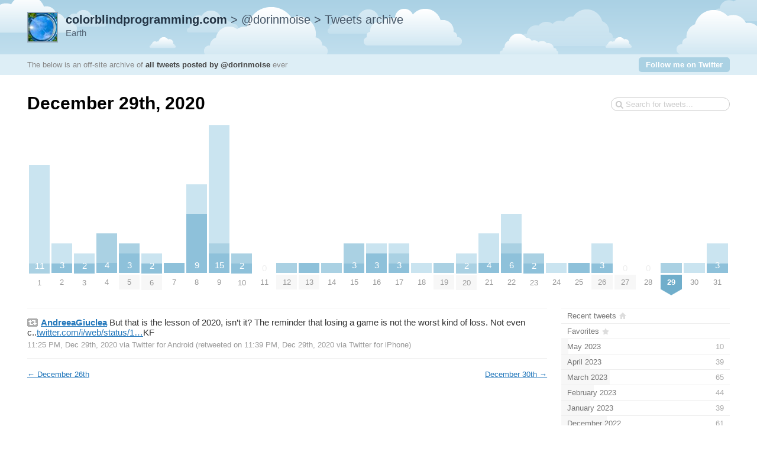

--- FILE ---
content_type: text/html; charset=utf-8
request_url: https://colorblindprogramming.com/tweetnest/2020/12/29
body_size: 3982
content:
<!DOCTYPE html PUBLIC "-//W3C//DTD XHTML 1.0 Strict//EN" "http://www.w3.org/TR/xhtml1/DTD/xhtml1-strict.dtd">
<html xmlns="http://www.w3.org/1999/xhtml" xml:lang="en" lang="en">
<head>
	<title>Tweets by @dorinmoise / December 29th, 2020</title>
	<meta http-equiv="Content-Type" content="text/html; charset=utf-8" />
	<meta name="description" content="An archive of all tweets written by Dorin M." />
	<meta name="author" content="Dorin M." />
	<link rel="stylesheet" href="/tweetnest/styles/streamlined/styles.css.php" type="text/css" />
	<script type="text/javascript" src="//ajax.googleapis.com/ajax/libs/jquery/1/jquery.min.js"></script>
	<script type="text/javascript" src="/tweetnest/tweets.js"></script>
</head>
<body>
	<div id="container">
		<div id="top">
			<div id="author">
				<h2><a href="https://colorblindprogramming.com/"><strong>colorblindprogramming.com</strong></a> &gt; <a href="https://twitter.com/dorinmoise">@dorinmoise</a> &gt; Tweets archive <img src="https://pbs.twimg.com/profile_images/1278024664971915264/3XnVKJvD_normal.jpg" width="48" height="48" alt="" /></h2>
								<p>Earth</p>
			</div>
			<div id="info">
				<p>The below is an off-site archive of <strong><a href="/tweetnest/">all tweets posted by @dorinmoise</a></strong> ever</p>
				<p class="follow"><a href="https://twitter.com/dorinmoise">Follow me on Twitter</a></p>
			</div>
		</div>
		<div id="content">
			<h1>December 29th, 2020</h1>
			<form id="search" action="/tweetnest/search" method="get"><div><input type="text" name="q" value="" /></div></form>
			<div id="days" class="days-31"><div class="dr">
				<div class="d"><a title="11 tweets, 10 replies, 1 retweet" href="/tweetnest/2020/12/01"><span class="p" style="height:183.33px"><span class="n">11</span><span class="r" style="height:166.67px"></span><span class="rt" style="height:16.67px"></span></span><span class="m">1</span></a></div>
				<div class="d"><a title="3 tweets, 2 replies" href="/tweetnest/2020/12/02"><span class="p" style="height:50px"><span class="n">3</span><span class="r" style="height:33.33px"></span></span><span class="m">2</span></a></div>
				<div class="d"><a title="2 tweets, 1 reply" href="/tweetnest/2020/12/03"><span class="p" style="height:33.33px"><span class="n">2</span><span class="r" style="height:16.67px"></span></span><span class="m">3</span></a></div>
				<div class="d"><a title="4 tweets, 3 retweets" href="/tweetnest/2020/12/04"><span class="p" style="height:66.67px"><span class="n">4</span><span class="rt" style="height:50px"></span></span><span class="m">4</span></a></div>
				<div class="d"><a title="3 tweets, 1 retweet" href="/tweetnest/2020/12/05"><span class="p" style="height:50px"><span class="n">3</span><span class="rt" style="height:16.67px"></span></span><span class="m mm">5</span></a></div>
				<div class="d"><a title="2 tweets, 1 reply" href="/tweetnest/2020/12/06"><span class="p" style="height:33.33px"><span class="n">2</span><span class="r" style="height:16.67px"></span></span><span class="m mm">6</span></a></div>
				<div class="d"><a title="1 tweet" href="/tweetnest/2020/12/07"><span class="p" style="height:16.67px"><span class="n"></span></span><span class="m">7</span></a></div>
				<div class="d"><a title="9 tweets, 3 replies" href="/tweetnest/2020/12/08"><span class="p" style="height:150px"><span class="n">9</span><span class="r" style="height:50px"></span></span><span class="m">8</span></a></div>
				<div class="d"><a title="15 tweets, 12 replies, 1 retweet" href="/tweetnest/2020/12/09"><span class="p" style="height:250px"><span class="n">15</span><span class="r" style="height:200px"></span><span class="rt" style="height:16.67px"></span></span><span class="m">9</span></a></div>
				<div class="d"><a title="2 tweets, 1 retweet" href="/tweetnest/2020/12/10"><span class="p" style="height:33.33px"><span class="n">2</span><span class="rt" style="height:16.67px"></span></span><span class="m">10</span></a></div>
				<div class="d"><a href="/tweetnest/2020/12/11"><span class="z">0</span><span class="m">11</span></a></div>
				<div class="d"><a title="1 tweet, 1 retweet" href="/tweetnest/2020/12/12"><span class="p" style="height:16.67px"><span class="n"></span><span class="rt" style="height:16.67px"></span></span><span class="m mm">12</span></a></div>
				<div class="d"><a title="1 tweet" href="/tweetnest/2020/12/13"><span class="p" style="height:16.67px"><span class="n"></span></span><span class="m mm">13</span></a></div>
				<div class="d"><a title="1 tweet, 1 retweet" href="/tweetnest/2020/12/14"><span class="p" style="height:16.67px"><span class="n"></span><span class="rt" style="height:16.67px"></span></span><span class="m">14</span></a></div>
				<div class="d"><a title="3 tweets, 2 retweets" href="/tweetnest/2020/12/15"><span class="p" style="height:50px"><span class="n">3</span><span class="rt" style="height:33.33px"></span></span><span class="m">15</span></a></div>
				<div class="d"><a title="3 tweets, 1 reply" href="/tweetnest/2020/12/16"><span class="p" style="height:50px"><span class="n">3</span><span class="r" style="height:16.67px"></span></span><span class="m">16</span></a></div>
				<div class="d"><a title="3 tweets, 1 reply, 1 retweet" href="/tweetnest/2020/12/17"><span class="p" style="height:50px"><span class="n">3</span><span class="r" style="height:16.67px"></span><span class="rt" style="height:16.67px"></span></span><span class="m">17</span></a></div>
				<div class="d"><a title="1 tweet, 1 reply" href="/tweetnest/2020/12/18"><span class="p" style="height:16.67px"><span class="n"></span><span class="r" style="height:16.67px"></span></span><span class="m">18</span></a></div>
				<div class="d"><a title="1 tweet, 1 retweet" href="/tweetnest/2020/12/19"><span class="p" style="height:16.67px"><span class="n"></span><span class="rt" style="height:16.67px"></span></span><span class="m mm">19</span></a></div>
				<div class="d"><a title="2 tweets, 1 reply, 1 retweet" href="/tweetnest/2020/12/20"><span class="p" style="height:33.33px"><span class="n">2</span><span class="r" style="height:16.67px"></span><span class="rt" style="height:16.67px"></span></span><span class="m mm">20</span></a></div>
				<div class="d"><a title="4 tweets, 3 replies" href="/tweetnest/2020/12/21"><span class="p" style="height:66.67px"><span class="n">4</span><span class="r" style="height:50px"></span></span><span class="m">21</span></a></div>
				<div class="d"><a title="6 tweets, 3 replies, 1 retweet" href="/tweetnest/2020/12/22"><span class="p" style="height:100px"><span class="n">6</span><span class="r" style="height:50px"></span><span class="rt" style="height:16.67px"></span></span><span class="m">22</span></a></div>
				<div class="d"><a title="2 tweets, 1 retweet" href="/tweetnest/2020/12/23"><span class="p" style="height:33.33px"><span class="n">2</span><span class="rt" style="height:16.67px"></span></span><span class="m">23</span></a></div>
				<div class="d"><a title="1 tweet, 1 reply" href="/tweetnest/2020/12/24"><span class="p" style="height:16.67px"><span class="n"></span><span class="r" style="height:16.67px"></span></span><span class="m">24</span></a></div>
				<div class="d"><a title="1 tweet" href="/tweetnest/2020/12/25"><span class="p" style="height:16.67px"><span class="n"></span></span><span class="m">25</span></a></div>
				<div class="d"><a title="3 tweets, 2 replies" href="/tweetnest/2020/12/26"><span class="p" style="height:50px"><span class="n">3</span><span class="r" style="height:33.33px"></span></span><span class="m mm">26</span></a></div>
				<div class="d"><a href="/tweetnest/2020/12/27"><span class="z">0</span><span class="m mm">27</span></a></div>
				<div class="d"><a href="/tweetnest/2020/12/28"><span class="z">0</span><span class="m">28</span></a></div>
				<div class="d"><a title="1 tweet, 1 retweet" href="/tweetnest/2020/12/29"><span class="p" style="height:16.67px"><span class="n"></span><span class="rt" style="height:16.67px"></span></span><span class="m ms"><strong>29</strong></span></a></div>
				<div class="d"><a title="1 tweet, 1 reply" href="/tweetnest/2020/12/30"><span class="p" style="height:16.67px"><span class="n"></span><span class="r" style="height:16.67px"></span></span><span class="m">30</span></a></div>
				<div class="d"><a title="3 tweets, 2 replies" href="/tweetnest/2020/12/31"><span class="p" style="height:50px"><span class="n">3</span><span class="r" style="height:33.33px"></span></span><span class="m">31</span></a></div>
			</div></div>

			<div id="c"><div id="primary">
				<div id="tweet-1344050422697390081" class="tweet retweet">
					<p class="text"><a class="rt" href="//twitter.com/AndreeaGiuclea"><strong>AndreeaGiuclea</strong></a> But that is the lesson of 2020, isn&#8217;t it? The reminder that losing a game is not the worst kind of loss. Not even c..<a class="link" href="https://t.co/30tCB5MfKF" title="https://twitter.com/i/web/status/1344046807635144711">twitter.com/i/web/status/1…</a>KF</p>
					<p class="meta">
						<a href="//twitter.com/AndreeaGiuclea/statuses/1344046807635144711" class="permalink">11:25 PM, Dec 29th, 2020</a>
						<span class="via">via <a href="https://twitter.com/download/android" rel="nofollow">Twitter for Android</a></span>
						<span class="rted">(retweeted on 11:39 PM, Dec 29th, 2020 <span class="via">via <a href="https://twitter.com/download/iphone" rel="nofollow">Twitter for iPhone</a></span>)</span>
					</p>
				</div>
				<div class="nextprev"><a class="prev" href="/tweetnest/2020/12/26">&larr; <span>December 26th</span></a> <a class="next" href="/tweetnest/2020/12/30"><span>December 30th</span> &rarr;</a></div>
			</div>
			<div id="secondary">
				<ul id="months">
					<li class="home"><a href="/tweetnest/"><span class="m">Recent tweets</span></a></li>
					<li class="fav"><a href="/tweetnest/favorites"><span class="m">Favorites</span></a></li>
					<li><a href="/tweetnest/2023/05"><span class="m">May 2023</span><span class="n"> 10</span><span class="p" style="width:4.42%"></span></a></li>
					<li><a href="/tweetnest/2023/04"><span class="m">April 2023</span><span class="n"> 39</span><span class="p" style="width:17.26%"></span></a></li>
					<li><a href="/tweetnest/2023/03"><span class="m">March 2023</span><span class="n"> 65</span><span class="p" style="width:28.76%"></span></a></li>
					<li><a href="/tweetnest/2023/02"><span class="m">February 2023</span><span class="n"> 44</span><span class="p" style="width:19.47%"></span></a></li>
					<li><a href="/tweetnest/2023/01"><span class="m">January 2023</span><span class="n"> 39</span><span class="p" style="width:17.26%"></span></a></li>
					<li><a href="/tweetnest/2022/12"><span class="m">December 2022</span><span class="n"> 61</span><span class="p" style="width:26.99%"></span></a></li>
					<li><a href="/tweetnest/2022/11"><span class="m">November 2022</span><span class="n"> 69</span><span class="p" style="width:30.53%"></span></a></li>
					<li><a href="/tweetnest/2022/10"><span class="m">October 2022</span><span class="n"> 121</span><span class="p" style="width:53.54%"></span></a></li>
					<li><a href="/tweetnest/2022/09"><span class="m">September 2022</span><span class="n"> 84</span><span class="p" style="width:37.17%"></span></a></li>
					<li><a href="/tweetnest/2022/08"><span class="m">August 2022</span><span class="n"> 63</span><span class="p" style="width:27.88%"></span></a></li>
					<li><a href="/tweetnest/2022/07"><span class="m">July 2022</span><span class="n"> 51</span><span class="p" style="width:22.57%"></span></a></li>
					<li><a href="/tweetnest/2022/06"><span class="m">June 2022</span><span class="n"> 50</span><span class="p" style="width:22.12%"></span></a></li>
					<li><a href="/tweetnest/2022/05"><span class="m">May 2022</span><span class="n"> 32</span><span class="p" style="width:14.16%"></span></a></li>
					<li><a href="/tweetnest/2022/04"><span class="m">April 2022</span><span class="n"> 27</span><span class="p" style="width:11.95%"></span></a></li>
					<li><a href="/tweetnest/2022/03"><span class="m">March 2022</span><span class="n"> 45</span><span class="p" style="width:19.91%"></span></a></li>
					<li><a href="/tweetnest/2022/02"><span class="m">February 2022</span><span class="n"> 55</span><span class="p" style="width:24.34%"></span></a></li>
					<li><a href="/tweetnest/2022/01"><span class="m">January 2022</span><span class="n"> 59</span><span class="p" style="width:26.11%"></span></a></li>
					<li><a href="/tweetnest/2021/12"><span class="m">December 2021</span><span class="n"> 50</span><span class="p" style="width:22.12%"></span></a></li>
					<li><a href="/tweetnest/2021/11"><span class="m">November 2021</span><span class="n"> 44</span><span class="p" style="width:19.47%"></span></a></li>
					<li><a href="/tweetnest/2021/10"><span class="m">October 2021</span><span class="n"> 49</span><span class="p" style="width:21.68%"></span></a></li>
					<li><a href="/tweetnest/2021/09"><span class="m">September 2021</span><span class="n"> 40</span><span class="p" style="width:17.7%"></span></a></li>
					<li><a href="/tweetnest/2021/08"><span class="m">August 2021</span><span class="n"> 59</span><span class="p" style="width:26.11%"></span></a></li>
					<li><a href="/tweetnest/2021/07"><span class="m">July 2021</span><span class="n"> 72</span><span class="p" style="width:31.86%"></span></a></li>
					<li><a href="/tweetnest/2021/06"><span class="m">June 2021</span><span class="n"> 55</span><span class="p" style="width:24.34%"></span></a></li>
					<li><a href="/tweetnest/2021/05"><span class="m">May 2021</span><span class="n"> 54</span><span class="p" style="width:23.89%"></span></a></li>
					<li><a href="/tweetnest/2021/04"><span class="m">April 2021</span><span class="n"> 91</span><span class="p" style="width:40.27%"></span></a></li>
					<li><a href="/tweetnest/2021/03"><span class="m">March 2021</span><span class="n"> 73</span><span class="p" style="width:32.3%"></span></a></li>
					<li><a href="/tweetnest/2021/02"><span class="m">February 2021</span><span class="n"> 72</span><span class="p" style="width:31.86%"></span></a></li>
					<li><a href="/tweetnest/2021/01"><span class="m">January 2021</span><span class="n"> 94</span><span class="p" style="width:41.59%"></span></a></li>
					<li class="selected"><a href="/tweetnest/2020/12"><span class="m">December 2020</span><span class="n"> 90</span><span class="p" style="width:39.82%"></span></a></li>
					<li><a href="/tweetnest/2020/11"><span class="m">November 2020</span><span class="n"> 97</span><span class="p" style="width:42.92%"></span></a></li>
					<li><a href="/tweetnest/2020/10"><span class="m">October 2020</span><span class="n"> 94</span><span class="p" style="width:41.59%"></span></a></li>
					<li><a href="/tweetnest/2020/09"><span class="m">September 2020</span><span class="n"> 115</span><span class="p" style="width:50.88%"></span></a></li>
					<li><a href="/tweetnest/2020/08"><span class="m">August 2020</span><span class="n"> 125</span><span class="p" style="width:55.31%"></span></a></li>
					<li><a href="/tweetnest/2020/07"><span class="m">July 2020</span><span class="n"> 127</span><span class="p" style="width:56.19%"></span></a></li>
					<li><a href="/tweetnest/2020/06"><span class="m">June 2020</span><span class="n"> 102</span><span class="p" style="width:45.13%"></span></a></li>
					<li><a href="/tweetnest/2020/05"><span class="m">May 2020</span><span class="n"> 73</span><span class="p" style="width:32.3%"></span></a></li>
					<li><a href="/tweetnest/2020/04"><span class="m">April 2020</span><span class="n"> 171</span><span class="p" style="width:75.66%"></span></a></li>
					<li><a href="/tweetnest/2020/03"><span class="m">March 2020</span><span class="n"> 173</span><span class="p" style="width:76.55%"></span></a></li>
					<li><a href="/tweetnest/2020/02"><span class="m">February 2020</span><span class="n"> 156</span><span class="p" style="width:69.03%"></span></a></li>
					<li><a href="/tweetnest/2020/01"><span class="m">January 2020</span><span class="n"> 132</span><span class="p" style="width:58.41%"></span></a></li>
					<li><a href="/tweetnest/2019/12"><span class="m">December 2019</span><span class="n"> 126</span><span class="p" style="width:55.75%"></span></a></li>
					<li><a href="/tweetnest/2019/11"><span class="m">November 2019</span><span class="n"> 101</span><span class="p" style="width:44.69%"></span></a></li>
					<li><a href="/tweetnest/2019/10"><span class="m">October 2019</span><span class="n"> 105</span><span class="p" style="width:46.46%"></span></a></li>
					<li><a href="/tweetnest/2019/09"><span class="m">September 2019</span><span class="n"> 156</span><span class="p" style="width:69.03%"></span></a></li>
					<li><a href="/tweetnest/2019/08"><span class="m">August 2019</span><span class="n"> 80</span><span class="p" style="width:35.4%"></span></a></li>
					<li><a href="/tweetnest/2019/07"><span class="m">July 2019</span><span class="n"> 73</span><span class="p" style="width:32.3%"></span></a></li>
					<li><a href="/tweetnest/2019/06"><span class="m">June 2019</span><span class="n"> 90</span><span class="p" style="width:39.82%"></span></a></li>
					<li><a href="/tweetnest/2019/05"><span class="m">May 2019</span><span class="n"> 117</span><span class="p" style="width:51.77%"></span></a></li>
					<li><a href="/tweetnest/2019/04"><span class="m">April 2019</span><span class="n"> 85</span><span class="p" style="width:37.61%"></span></a></li>
					<li><a href="/tweetnest/2019/03"><span class="m">March 2019</span><span class="n"> 105</span><span class="p" style="width:46.46%"></span></a></li>
					<li><a href="/tweetnest/2019/02"><span class="m">February 2019</span><span class="n"> 65</span><span class="p" style="width:28.76%"></span></a></li>
					<li><a href="/tweetnest/2019/01"><span class="m">January 2019</span><span class="n"> 80</span><span class="p" style="width:35.4%"></span></a></li>
					<li><a href="/tweetnest/2018/12"><span class="m">December 2018</span><span class="n"> 116</span><span class="p" style="width:51.33%"></span></a></li>
					<li><a href="/tweetnest/2018/11"><span class="m">November 2018</span><span class="n"> 75</span><span class="p" style="width:33.19%"></span></a></li>
					<li><a href="/tweetnest/2018/10"><span class="m">October 2018</span><span class="n"> 59</span><span class="p" style="width:26.11%"></span></a></li>
					<li><a href="/tweetnest/2018/09"><span class="m">September 2018</span><span class="n"> 70</span><span class="p" style="width:30.97%"></span></a></li>
					<li><a href="/tweetnest/2018/08"><span class="m">August 2018</span><span class="n"> 58</span><span class="p" style="width:25.66%"></span></a></li>
					<li><a href="/tweetnest/2018/07"><span class="m">July 2018</span><span class="n"> 63</span><span class="p" style="width:27.88%"></span></a></li>
					<li><a href="/tweetnest/2018/06"><span class="m">June 2018</span><span class="n"> 50</span><span class="p" style="width:22.12%"></span></a></li>
					<li><a href="/tweetnest/2018/05"><span class="m">May 2018</span><span class="n"> 91</span><span class="p" style="width:40.27%"></span></a></li>
					<li><a href="/tweetnest/2018/04"><span class="m">April 2018</span><span class="n"> 85</span><span class="p" style="width:37.61%"></span></a></li>
					<li><a href="/tweetnest/2018/03"><span class="m">March 2018</span><span class="n"> 97</span><span class="p" style="width:42.92%"></span></a></li>
					<li><a href="/tweetnest/2018/02"><span class="m">February 2018</span><span class="n"> 79</span><span class="p" style="width:34.96%"></span></a></li>
					<li><a href="/tweetnest/2018/01"><span class="m">January 2018</span><span class="n"> 68</span><span class="p" style="width:30.09%"></span></a></li>
					<li><a href="/tweetnest/2017/12"><span class="m">December 2017</span><span class="n"> 90</span><span class="p" style="width:39.82%"></span></a></li>
					<li><a href="/tweetnest/2017/11"><span class="m">November 2017</span><span class="n"> 115</span><span class="p" style="width:50.88%"></span></a></li>
					<li><a href="/tweetnest/2017/10"><span class="m">October 2017</span><span class="n"> 72</span><span class="p" style="width:31.86%"></span></a></li>
					<li><a href="/tweetnest/2017/09"><span class="m">September 2017</span><span class="n"> 94</span><span class="p" style="width:41.59%"></span></a></li>
					<li><a href="/tweetnest/2017/08"><span class="m">August 2017</span><span class="n"> 70</span><span class="p" style="width:30.97%"></span></a></li>
					<li><a href="/tweetnest/2017/07"><span class="m">July 2017</span><span class="n"> 82</span><span class="p" style="width:36.28%"></span></a></li>
					<li><a href="/tweetnest/2017/06"><span class="m">June 2017</span><span class="n"> 97</span><span class="p" style="width:42.92%"></span></a></li>
					<li><a href="/tweetnest/2017/05"><span class="m">May 2017</span><span class="n"> 201</span><span class="p" style="width:88.94%"></span></a></li>
					<li><a href="/tweetnest/2017/04"><span class="m">April 2017</span><span class="n"> 133</span><span class="p" style="width:58.85%"></span></a></li>
					<li><a href="/tweetnest/2017/03"><span class="m">March 2017</span><span class="n"> 115</span><span class="p" style="width:50.88%"></span></a></li>
					<li><a href="/tweetnest/2017/02"><span class="m">February 2017</span><span class="n"> 182</span><span class="p" style="width:80.53%"></span></a></li>
					<li><a href="/tweetnest/2017/01"><span class="m">January 2017</span><span class="n"> 226</span><span class="p" style="width:100%"></span></a></li>
					<li><a href="/tweetnest/2016/12"><span class="m">December 2016</span><span class="n"> 117</span><span class="p" style="width:51.77%"></span></a></li>
					<li><a href="/tweetnest/2016/11"><span class="m">November 2016</span><span class="n"> 87</span><span class="p" style="width:38.5%"></span></a></li>
					<li><a href="/tweetnest/2016/10"><span class="m">October 2016</span><span class="n"> 105</span><span class="p" style="width:46.46%"></span></a></li>
					<li><a href="/tweetnest/2016/09"><span class="m">September 2016</span><span class="n"> 82</span><span class="p" style="width:36.28%"></span></a></li>
					<li><a href="/tweetnest/2016/08"><span class="m">August 2016</span><span class="n"> 97</span><span class="p" style="width:42.92%"></span></a></li>
					<li><a href="/tweetnest/2016/07"><span class="m">July 2016</span><span class="n"> 118</span><span class="p" style="width:52.21%"></span></a></li>
					<li><a href="/tweetnest/2016/06"><span class="m">June 2016</span><span class="n"> 166</span><span class="p" style="width:73.45%"></span></a></li>
					<li><a href="/tweetnest/2016/05"><span class="m">May 2016</span><span class="n"> 94</span><span class="p" style="width:41.59%"></span></a></li>
					<li><a href="/tweetnest/2016/04"><span class="m">April 2016</span><span class="n"> 143</span><span class="p" style="width:63.27%"></span></a></li>
					<li><a href="/tweetnest/2016/03"><span class="m">March 2016</span><span class="n"> 161</span><span class="p" style="width:71.24%"></span></a></li>
					<li><a href="/tweetnest/2016/02"><span class="m">February 2016</span><span class="n"> 175</span><span class="p" style="width:77.43%"></span></a></li>
					<li><a href="/tweetnest/2016/01"><span class="m">January 2016</span><span class="n"> 129</span><span class="p" style="width:57.08%"></span></a></li>
					<li><a href="/tweetnest/2015/12"><span class="m">December 2015</span><span class="n"> 93</span><span class="p" style="width:41.15%"></span></a></li>
					<li><a href="/tweetnest/2015/11"><span class="m">November 2015</span><span class="n"> 161</span><span class="p" style="width:71.24%"></span></a></li>
					<li><a href="/tweetnest/2015/10"><span class="m">October 2015</span><span class="n"> 131</span><span class="p" style="width:57.96%"></span></a></li>
					<li><a href="/tweetnest/2015/09"><span class="m">September 2015</span><span class="n"> 110</span><span class="p" style="width:48.67%"></span></a></li>
					<li><a href="/tweetnest/2015/08"><span class="m">August 2015</span><span class="n"> 77</span><span class="p" style="width:34.07%"></span></a></li>
					<li><a href="/tweetnest/2015/07"><span class="m">July 2015</span><span class="n"> 71</span><span class="p" style="width:31.42%"></span></a></li>
					<li><a href="/tweetnest/2015/06"><span class="m">June 2015</span><span class="n"> 33</span><span class="p" style="width:14.6%"></span></a></li>
					<li><a href="/tweetnest/2015/05"><span class="m">May 2015</span><span class="n"> 28</span><span class="p" style="width:12.39%"></span></a></li>
					<li><a href="/tweetnest/2015/04"><span class="m">April 2015</span><span class="n"> 50</span><span class="p" style="width:22.12%"></span></a></li>
					<li><a href="/tweetnest/2015/03"><span class="m">March 2015</span><span class="n"> 62</span><span class="p" style="width:27.43%"></span></a></li>
					<li><a href="/tweetnest/2015/02"><span class="m">February 2015</span><span class="n"> 66</span><span class="p" style="width:29.2%"></span></a></li>
					<li><a href="/tweetnest/2015/01"><span class="m">January 2015</span><span class="n"> 72</span><span class="p" style="width:31.86%"></span></a></li>
					<li><a href="/tweetnest/2014/12"><span class="m">December 2014</span><span class="n"> 91</span><span class="p" style="width:40.27%"></span></a></li>
					<li><a href="/tweetnest/2014/11"><span class="m">November 2014</span><span class="n"> 102</span><span class="p" style="width:45.13%"></span></a></li>
					<li><a href="/tweetnest/2014/10"><span class="m">October 2014</span><span class="n"> 123</span><span class="p" style="width:54.42%"></span></a></li>
					<li><a href="/tweetnest/2014/09"><span class="m">September 2014</span><span class="n"> 139</span><span class="p" style="width:61.5%"></span></a></li>
					<li><a href="/tweetnest/2014/08"><span class="m">August 2014</span><span class="n"> 32</span><span class="p" style="width:14.16%"></span></a></li>
					<li><a href="/tweetnest/2014/07"><span class="m">July 2014</span><span class="n"> 50</span><span class="p" style="width:22.12%"></span></a></li>
					<li><a href="/tweetnest/2014/06"><span class="m">June 2014</span><span class="n"> 18</span><span class="p" style="width:7.96%"></span></a></li>
					<li><a href="/tweetnest/2014/05"><span class="m">May 2014</span><span class="n"> 27</span><span class="p" style="width:11.95%"></span></a></li>
					<li><a href="/tweetnest/2014/04"><span class="m">April 2014</span><span class="n"> 70</span><span class="p" style="width:30.97%"></span></a></li>
					<li><a href="/tweetnest/2014/03"><span class="m">March 2014</span><span class="n"> 52</span><span class="p" style="width:23.01%"></span></a></li>
					<li><a href="/tweetnest/2014/02"><span class="m">February 2014</span><span class="n"> 36</span><span class="p" style="width:15.93%"></span></a></li>
					<li><a href="/tweetnest/2014/01"><span class="m">January 2014</span><span class="n"> 42</span><span class="p" style="width:18.58%"></span></a></li>
					<li><a href="/tweetnest/2013/12"><span class="m">December 2013</span><span class="n"> 53</span><span class="p" style="width:23.45%"></span></a></li>
					<li><a href="/tweetnest/2013/11"><span class="m">November 2013</span><span class="n"> 54</span><span class="p" style="width:23.89%"></span></a></li>
					<li><a href="/tweetnest/2013/10"><span class="m">October 2013</span><span class="n"> 45</span><span class="p" style="width:19.91%"></span></a></li>
					<li><a href="/tweetnest/2013/09"><span class="m">September 2013</span><span class="n"> 58</span><span class="p" style="width:25.66%"></span></a></li>
					<li><a href="/tweetnest/2013/08"><span class="m">August 2013</span><span class="n"> 40</span><span class="p" style="width:17.7%"></span></a></li>
					<li><a href="/tweetnest/2013/07"><span class="m">July 2013</span><span class="n"> 79</span><span class="p" style="width:34.96%"></span></a></li>
					<li><a href="/tweetnest/2013/06"><span class="m">June 2013</span><span class="n"> 66</span><span class="p" style="width:29.2%"></span></a></li>
					<li><a href="/tweetnest/2013/05"><span class="m">May 2013</span><span class="n"> 87</span><span class="p" style="width:38.5%"></span></a></li>
					<li><a href="/tweetnest/2013/04"><span class="m">April 2013</span><span class="n"> 44</span><span class="p" style="width:19.47%"></span></a></li>
					<li><a href="/tweetnest/2013/03"><span class="m">March 2013</span><span class="n"> 72</span><span class="p" style="width:31.86%"></span></a></li>
					<li><a href="/tweetnest/2013/02"><span class="m">February 2013</span><span class="n"> 59</span><span class="p" style="width:26.11%"></span></a></li>
					<li><a href="/tweetnest/2013/01"><span class="m">January 2013</span><span class="n"> 83</span><span class="p" style="width:36.73%"></span></a></li>
					<li><a href="/tweetnest/2012/12"><span class="m">December 2012</span><span class="n"> 46</span><span class="p" style="width:20.35%"></span></a></li>
					<li><a href="/tweetnest/2012/11"><span class="m">November 2012</span><span class="n"> 67</span><span class="p" style="width:29.65%"></span></a></li>
					<li><a href="/tweetnest/2012/10"><span class="m">October 2012</span><span class="n"> 59</span><span class="p" style="width:26.11%"></span></a></li>
					<li><a href="/tweetnest/2012/09"><span class="m">September 2012</span><span class="n"> 72</span><span class="p" style="width:31.86%"></span></a></li>
					<li><a href="/tweetnest/2012/08"><span class="m">August 2012</span><span class="n"> 56</span><span class="p" style="width:24.78%"></span></a></li>
					<li><a href="/tweetnest/2012/07"><span class="m">July 2012</span><span class="n"> 50</span><span class="p" style="width:22.12%"></span></a></li>
					<li><a href="/tweetnest/2012/06"><span class="m">June 2012</span><span class="n"> 82</span><span class="p" style="width:36.28%"></span></a></li>
					<li><a href="/tweetnest/2012/05"><span class="m">May 2012</span><span class="n"> 33</span><span class="p" style="width:14.6%"></span></a></li>
					<li><a href="/tweetnest/2012/04"><span class="m">April 2012</span><span class="n"> 63</span><span class="p" style="width:27.88%"></span></a></li>
					<li><a href="/tweetnest/2012/03"><span class="m">March 2012</span><span class="n"> 39</span><span class="p" style="width:17.26%"></span></a></li>
					<li><a href="/tweetnest/2012/02"><span class="m">February 2012</span><span class="n"> 68</span><span class="p" style="width:30.09%"></span></a></li>
					<li><a href="/tweetnest/2012/01"><span class="m">January 2012</span><span class="n"> 73</span><span class="p" style="width:32.3%"></span></a></li>
					<li><a href="/tweetnest/2011/12"><span class="m">December 2011</span><span class="n"> 105</span><span class="p" style="width:46.46%"></span></a></li>
					<li><a href="/tweetnest/2011/11"><span class="m">November 2011</span><span class="n"> 68</span><span class="p" style="width:30.09%"></span></a></li>
					<li><a href="/tweetnest/2011/10"><span class="m">October 2011</span><span class="n"> 62</span><span class="p" style="width:27.43%"></span></a></li>
					<li><a href="/tweetnest/2011/09"><span class="m">September 2011</span><span class="n"> 36</span><span class="p" style="width:15.93%"></span></a></li>
					<li><a href="/tweetnest/2011/08"><span class="m">August 2011</span><span class="n"> 34</span><span class="p" style="width:15.04%"></span></a></li>
					<li><a href="/tweetnest/2011/07"><span class="m">July 2011</span><span class="n"> 24</span><span class="p" style="width:10.62%"></span></a></li>
					<li><a href="/tweetnest/2011/06"><span class="m">June 2011</span><span class="n"> 15</span><span class="p" style="width:6.64%"></span></a></li>
					<li><a href="/tweetnest/2011/05"><span class="m">May 2011</span><span class="n"> 5</span><span class="p" style="width:2.21%"></span></a></li>
					<li><a href="/tweetnest/2011/04"><span class="m">April 2011</span><span class="n"> 16</span><span class="p" style="width:7.08%"></span></a></li>
					<li><a href="/tweetnest/2011/03"><span class="m">March 2011</span><span class="n"> 43</span><span class="p" style="width:19.03%"></span></a></li>
					<li><a href="/tweetnest/2011/02"><span class="m">February 2011</span><span class="n"> 36</span><span class="p" style="width:15.93%"></span></a></li>
					<li><a href="/tweetnest/2011/01"><span class="m">January 2011</span><span class="n"> 43</span><span class="p" style="width:19.03%"></span></a></li>
					<li><a href="/tweetnest/2010/12"><span class="m">December 2010</span><span class="n"> 13</span><span class="p" style="width:5.75%"></span></a></li>
					<li><a href="/tweetnest/2010/11"><span class="m">November 2010</span><span class="n"> 26</span><span class="p" style="width:11.5%"></span></a></li>
					<li><a href="/tweetnest/2010/10"><span class="m">October 2010</span><span class="n"> 33</span><span class="p" style="width:14.6%"></span></a></li>
					<li><a href="/tweetnest/2010/09"><span class="m">September 2010</span><span class="n"> 26</span><span class="p" style="width:11.5%"></span></a></li>
					<li><a href="/tweetnest/2010/08"><span class="m">August 2010</span><span class="n"> 18</span><span class="p" style="width:7.96%"></span></a></li>
					<li><a href="/tweetnest/2010/07"><span class="m">July 2010</span><span class="n"> 30</span><span class="p" style="width:13.27%"></span></a></li>
					<li><a href="/tweetnest/2010/06"><span class="m">June 2010</span><span class="n"> 11</span><span class="p" style="width:4.87%"></span></a></li>
					<li><a href="/tweetnest/2010/05"><span class="m">May 2010</span><span class="n"> 21</span><span class="p" style="width:9.29%"></span></a></li>
					<li><a href="/tweetnest/2010/04"><span class="m">April 2010</span><span class="n"> 25</span><span class="p" style="width:11.06%"></span></a></li>
					<li><a href="/tweetnest/2010/03"><span class="m">March 2010</span><span class="n"> 19</span><span class="p" style="width:8.41%"></span></a></li>
					<li><a href="/tweetnest/2010/02"><span class="m">February 2010</span><span class="n"> 15</span><span class="p" style="width:6.64%"></span></a></li>
					<li class="meta">12,075 total tweets <!-- approx. 75 monthly --></li>
				</ul>
			</div></div>
		</div>
		<div id="footer">
			&copy; 2026 <a href="https://twitter.com/dorinmoise">Dorin M.</a>, powered by <a href="http://pongsocket.com/tweetnest/">Tweet Nest</a>
		</div>
	</div>
<script defer src="https://static.cloudflareinsights.com/beacon.min.js/vcd15cbe7772f49c399c6a5babf22c1241717689176015" integrity="sha512-ZpsOmlRQV6y907TI0dKBHq9Md29nnaEIPlkf84rnaERnq6zvWvPUqr2ft8M1aS28oN72PdrCzSjY4U6VaAw1EQ==" data-cf-beacon='{"version":"2024.11.0","token":"8b8618a9be824c31b2817cc80614c882","r":1,"server_timing":{"name":{"cfCacheStatus":true,"cfEdge":true,"cfExtPri":true,"cfL4":true,"cfOrigin":true,"cfSpeedBrain":true},"location_startswith":null}}' crossorigin="anonymous"></script>
</body>
</html>
<!-- 0.11244 s -->
